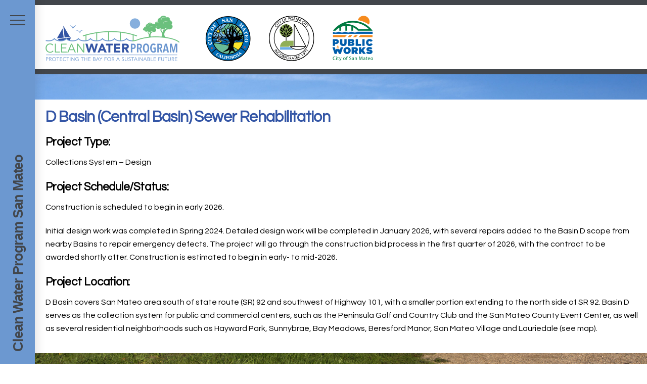

--- FILE ---
content_type: text/html; charset=UTF-8
request_url: https://cleanwaterprogramsanmateo.org/d-basin/
body_size: 14308
content:
<!DOCTYPE html>
<html lang="en">

<head>
		<meta charset="UTF-8" />
	<!-- wp_head -->
	<title>D Basin &#8211; Clean Water Program San Mateo</title>
<meta name='robots' content='max-image-preview:large' />
<script id="cookieyes" type="text/javascript" src="https://cdn-cookieyes.com/client_data/7d133498444e8ceef6f4eb4e/script.js"></script><link rel='dns-prefetch' href='//fonts.googleapis.com' />
<link rel="alternate" type="application/rss+xml" title="Clean Water Program San Mateo &raquo; Feed" href="https://cleanwaterprogramsanmateo.org/feed/" />
<link rel="alternate" type="application/rss+xml" title="Clean Water Program San Mateo &raquo; Comments Feed" href="https://cleanwaterprogramsanmateo.org/comments/feed/" />
<link rel="alternate" title="oEmbed (JSON)" type="application/json+oembed" href="https://cleanwaterprogramsanmateo.org/wp-json/oembed/1.0/embed?url=https%3A%2F%2Fcleanwaterprogramsanmateo.org%2Fd-basin%2F" />
<link rel="alternate" title="oEmbed (XML)" type="text/xml+oembed" href="https://cleanwaterprogramsanmateo.org/wp-json/oembed/1.0/embed?url=https%3A%2F%2Fcleanwaterprogramsanmateo.org%2Fd-basin%2F&#038;format=xml" />
		<!-- This site uses the Google Analytics by MonsterInsights plugin v9.11.1 - Using Analytics tracking - https://www.monsterinsights.com/ -->
							<script src="//www.googletagmanager.com/gtag/js?id=G-BY3ES56JCE"  data-cfasync="false" data-wpfc-render="false" type="text/javascript" async></script>
			<script data-cfasync="false" data-wpfc-render="false" type="text/javascript">
				var mi_version = '9.11.1';
				var mi_track_user = true;
				var mi_no_track_reason = '';
								var MonsterInsightsDefaultLocations = {"page_location":"https:\/\/cleanwaterprogramsanmateo.org\/d-basin\/"};
								if ( typeof MonsterInsightsPrivacyGuardFilter === 'function' ) {
					var MonsterInsightsLocations = (typeof MonsterInsightsExcludeQuery === 'object') ? MonsterInsightsPrivacyGuardFilter( MonsterInsightsExcludeQuery ) : MonsterInsightsPrivacyGuardFilter( MonsterInsightsDefaultLocations );
				} else {
					var MonsterInsightsLocations = (typeof MonsterInsightsExcludeQuery === 'object') ? MonsterInsightsExcludeQuery : MonsterInsightsDefaultLocations;
				}

								var disableStrs = [
										'ga-disable-G-BY3ES56JCE',
									];

				/* Function to detect opted out users */
				function __gtagTrackerIsOptedOut() {
					for (var index = 0; index < disableStrs.length; index++) {
						if (document.cookie.indexOf(disableStrs[index] + '=true') > -1) {
							return true;
						}
					}

					return false;
				}

				/* Disable tracking if the opt-out cookie exists. */
				if (__gtagTrackerIsOptedOut()) {
					for (var index = 0; index < disableStrs.length; index++) {
						window[disableStrs[index]] = true;
					}
				}

				/* Opt-out function */
				function __gtagTrackerOptout() {
					for (var index = 0; index < disableStrs.length; index++) {
						document.cookie = disableStrs[index] + '=true; expires=Thu, 31 Dec 2099 23:59:59 UTC; path=/';
						window[disableStrs[index]] = true;
					}
				}

				if ('undefined' === typeof gaOptout) {
					function gaOptout() {
						__gtagTrackerOptout();
					}
				}
								window.dataLayer = window.dataLayer || [];

				window.MonsterInsightsDualTracker = {
					helpers: {},
					trackers: {},
				};
				if (mi_track_user) {
					function __gtagDataLayer() {
						dataLayer.push(arguments);
					}

					function __gtagTracker(type, name, parameters) {
						if (!parameters) {
							parameters = {};
						}

						if (parameters.send_to) {
							__gtagDataLayer.apply(null, arguments);
							return;
						}

						if (type === 'event') {
														parameters.send_to = monsterinsights_frontend.v4_id;
							var hookName = name;
							if (typeof parameters['event_category'] !== 'undefined') {
								hookName = parameters['event_category'] + ':' + name;
							}

							if (typeof MonsterInsightsDualTracker.trackers[hookName] !== 'undefined') {
								MonsterInsightsDualTracker.trackers[hookName](parameters);
							} else {
								__gtagDataLayer('event', name, parameters);
							}
							
						} else {
							__gtagDataLayer.apply(null, arguments);
						}
					}

					__gtagTracker('js', new Date());
					__gtagTracker('set', {
						'developer_id.dZGIzZG': true,
											});
					if ( MonsterInsightsLocations.page_location ) {
						__gtagTracker('set', MonsterInsightsLocations);
					}
										__gtagTracker('config', 'G-BY3ES56JCE', {"forceSSL":"true","link_attribution":"true"} );
										window.gtag = __gtagTracker;										(function () {
						/* https://developers.google.com/analytics/devguides/collection/analyticsjs/ */
						/* ga and __gaTracker compatibility shim. */
						var noopfn = function () {
							return null;
						};
						var newtracker = function () {
							return new Tracker();
						};
						var Tracker = function () {
							return null;
						};
						var p = Tracker.prototype;
						p.get = noopfn;
						p.set = noopfn;
						p.send = function () {
							var args = Array.prototype.slice.call(arguments);
							args.unshift('send');
							__gaTracker.apply(null, args);
						};
						var __gaTracker = function () {
							var len = arguments.length;
							if (len === 0) {
								return;
							}
							var f = arguments[len - 1];
							if (typeof f !== 'object' || f === null || typeof f.hitCallback !== 'function') {
								if ('send' === arguments[0]) {
									var hitConverted, hitObject = false, action;
									if ('event' === arguments[1]) {
										if ('undefined' !== typeof arguments[3]) {
											hitObject = {
												'eventAction': arguments[3],
												'eventCategory': arguments[2],
												'eventLabel': arguments[4],
												'value': arguments[5] ? arguments[5] : 1,
											}
										}
									}
									if ('pageview' === arguments[1]) {
										if ('undefined' !== typeof arguments[2]) {
											hitObject = {
												'eventAction': 'page_view',
												'page_path': arguments[2],
											}
										}
									}
									if (typeof arguments[2] === 'object') {
										hitObject = arguments[2];
									}
									if (typeof arguments[5] === 'object') {
										Object.assign(hitObject, arguments[5]);
									}
									if ('undefined' !== typeof arguments[1].hitType) {
										hitObject = arguments[1];
										if ('pageview' === hitObject.hitType) {
											hitObject.eventAction = 'page_view';
										}
									}
									if (hitObject) {
										action = 'timing' === arguments[1].hitType ? 'timing_complete' : hitObject.eventAction;
										hitConverted = mapArgs(hitObject);
										__gtagTracker('event', action, hitConverted);
									}
								}
								return;
							}

							function mapArgs(args) {
								var arg, hit = {};
								var gaMap = {
									'eventCategory': 'event_category',
									'eventAction': 'event_action',
									'eventLabel': 'event_label',
									'eventValue': 'event_value',
									'nonInteraction': 'non_interaction',
									'timingCategory': 'event_category',
									'timingVar': 'name',
									'timingValue': 'value',
									'timingLabel': 'event_label',
									'page': 'page_path',
									'location': 'page_location',
									'title': 'page_title',
									'referrer' : 'page_referrer',
								};
								for (arg in args) {
																		if (!(!args.hasOwnProperty(arg) || !gaMap.hasOwnProperty(arg))) {
										hit[gaMap[arg]] = args[arg];
									} else {
										hit[arg] = args[arg];
									}
								}
								return hit;
							}

							try {
								f.hitCallback();
							} catch (ex) {
							}
						};
						__gaTracker.create = newtracker;
						__gaTracker.getByName = newtracker;
						__gaTracker.getAll = function () {
							return [];
						};
						__gaTracker.remove = noopfn;
						__gaTracker.loaded = true;
						window['__gaTracker'] = __gaTracker;
					})();
									} else {
										console.log("");
					(function () {
						function __gtagTracker() {
							return null;
						}

						window['__gtagTracker'] = __gtagTracker;
						window['gtag'] = __gtagTracker;
					})();
									}
			</script>
							<!-- / Google Analytics by MonsterInsights -->
		<style>
	.themify_builder .wow { visibility: hidden; }
	div:not(.caroufredsel_wrapper) > .themify_builder_slider > li:not(:first-child), .mfp-hide { display: none; }
a.themify_lightbox, .module-gallery a, .gallery-icon, .themify_lightboxed_images .post a[href$="jpg"], .themify_lightboxed_images .post a[href$="gif"], .themify_lightboxed_images .post a[href$="png"], .themify_lightboxed_images .post a[href$="JPG"], .themify_lightboxed_images .post a[href$="GIF"], .themify_lightboxed_images .post a[href$="PNG"], .themify_lightboxed_images .post a[href$="jpeg"], .themify_lightboxed_images .post a[href$="JPEG"] { cursor:not-allowed; }
	.themify_lightbox_loaded a.themify_lightbox, .themify_lightbox_loaded .module-gallery a, .themify_lightbox_loaded .gallery-icon { cursor:pointer; }
	</style><style id='wp-img-auto-sizes-contain-inline-css' type='text/css'>
img:is([sizes=auto i],[sizes^="auto," i]){contain-intrinsic-size:3000px 1500px}
/*# sourceURL=wp-img-auto-sizes-contain-inline-css */
</style>
<link rel='stylesheet' id='themify-common-css' href='https://cleanwaterprogramsanmateo.org/wp-content/themes/themify-ultra/themify/css/themify.common.min.css?ver=4.9.2' type='text/css' media='all' />
<meta name="themify-framework-css" data-href="https://cleanwaterprogramsanmateo.org/wp-content/themes/themify-ultra/themify/css/themify.framework.min.css?ver=4.9.2" content="themify-framework-css" id="themify-framework-css" /><meta name="builder-styles-css" data-href="https://cleanwaterprogramsanmateo.org/wp-content/themes/themify-ultra/themify/themify-builder/css/themify-builder-style.min.css?ver=4.9.2" content="builder-styles-css" id="builder-styles-css" />
<style id='wp-emoji-styles-inline-css' type='text/css'>

	img.wp-smiley, img.emoji {
		display: inline !important;
		border: none !important;
		box-shadow: none !important;
		height: 1em !important;
		width: 1em !important;
		margin: 0 0.07em !important;
		vertical-align: -0.1em !important;
		background: none !important;
		padding: 0 !important;
	}
/*# sourceURL=wp-emoji-styles-inline-css */
</style>
<style id='wp-block-library-inline-css' type='text/css'>
:root{--wp-block-synced-color:#7a00df;--wp-block-synced-color--rgb:122,0,223;--wp-bound-block-color:var(--wp-block-synced-color);--wp-editor-canvas-background:#ddd;--wp-admin-theme-color:#007cba;--wp-admin-theme-color--rgb:0,124,186;--wp-admin-theme-color-darker-10:#006ba1;--wp-admin-theme-color-darker-10--rgb:0,107,160.5;--wp-admin-theme-color-darker-20:#005a87;--wp-admin-theme-color-darker-20--rgb:0,90,135;--wp-admin-border-width-focus:2px}@media (min-resolution:192dpi){:root{--wp-admin-border-width-focus:1.5px}}.wp-element-button{cursor:pointer}:root .has-very-light-gray-background-color{background-color:#eee}:root .has-very-dark-gray-background-color{background-color:#313131}:root .has-very-light-gray-color{color:#eee}:root .has-very-dark-gray-color{color:#313131}:root .has-vivid-green-cyan-to-vivid-cyan-blue-gradient-background{background:linear-gradient(135deg,#00d084,#0693e3)}:root .has-purple-crush-gradient-background{background:linear-gradient(135deg,#34e2e4,#4721fb 50%,#ab1dfe)}:root .has-hazy-dawn-gradient-background{background:linear-gradient(135deg,#faaca8,#dad0ec)}:root .has-subdued-olive-gradient-background{background:linear-gradient(135deg,#fafae1,#67a671)}:root .has-atomic-cream-gradient-background{background:linear-gradient(135deg,#fdd79a,#004a59)}:root .has-nightshade-gradient-background{background:linear-gradient(135deg,#330968,#31cdcf)}:root .has-midnight-gradient-background{background:linear-gradient(135deg,#020381,#2874fc)}:root{--wp--preset--font-size--normal:16px;--wp--preset--font-size--huge:42px}.has-regular-font-size{font-size:1em}.has-larger-font-size{font-size:2.625em}.has-normal-font-size{font-size:var(--wp--preset--font-size--normal)}.has-huge-font-size{font-size:var(--wp--preset--font-size--huge)}.has-text-align-center{text-align:center}.has-text-align-left{text-align:left}.has-text-align-right{text-align:right}.has-fit-text{white-space:nowrap!important}#end-resizable-editor-section{display:none}.aligncenter{clear:both}.items-justified-left{justify-content:flex-start}.items-justified-center{justify-content:center}.items-justified-right{justify-content:flex-end}.items-justified-space-between{justify-content:space-between}.screen-reader-text{border:0;clip-path:inset(50%);height:1px;margin:-1px;overflow:hidden;padding:0;position:absolute;width:1px;word-wrap:normal!important}.screen-reader-text:focus{background-color:#ddd;clip-path:none;color:#444;display:block;font-size:1em;height:auto;left:5px;line-height:normal;padding:15px 23px 14px;text-decoration:none;top:5px;width:auto;z-index:100000}html :where(.has-border-color){border-style:solid}html :where([style*=border-top-color]){border-top-style:solid}html :where([style*=border-right-color]){border-right-style:solid}html :where([style*=border-bottom-color]){border-bottom-style:solid}html :where([style*=border-left-color]){border-left-style:solid}html :where([style*=border-width]){border-style:solid}html :where([style*=border-top-width]){border-top-style:solid}html :where([style*=border-right-width]){border-right-style:solid}html :where([style*=border-bottom-width]){border-bottom-style:solid}html :where([style*=border-left-width]){border-left-style:solid}html :where(img[class*=wp-image-]){height:auto;max-width:100%}:where(figure){margin:0 0 1em}html :where(.is-position-sticky){--wp-admin--admin-bar--position-offset:var(--wp-admin--admin-bar--height,0px)}@media screen and (max-width:600px){html :where(.is-position-sticky){--wp-admin--admin-bar--position-offset:0px}}

/*# sourceURL=wp-block-library-inline-css */
</style><style id='global-styles-inline-css' type='text/css'>
:root{--wp--preset--aspect-ratio--square: 1;--wp--preset--aspect-ratio--4-3: 4/3;--wp--preset--aspect-ratio--3-4: 3/4;--wp--preset--aspect-ratio--3-2: 3/2;--wp--preset--aspect-ratio--2-3: 2/3;--wp--preset--aspect-ratio--16-9: 16/9;--wp--preset--aspect-ratio--9-16: 9/16;--wp--preset--color--black: #000000;--wp--preset--color--cyan-bluish-gray: #abb8c3;--wp--preset--color--white: #ffffff;--wp--preset--color--pale-pink: #f78da7;--wp--preset--color--vivid-red: #cf2e2e;--wp--preset--color--luminous-vivid-orange: #ff6900;--wp--preset--color--luminous-vivid-amber: #fcb900;--wp--preset--color--light-green-cyan: #7bdcb5;--wp--preset--color--vivid-green-cyan: #00d084;--wp--preset--color--pale-cyan-blue: #8ed1fc;--wp--preset--color--vivid-cyan-blue: #0693e3;--wp--preset--color--vivid-purple: #9b51e0;--wp--preset--gradient--vivid-cyan-blue-to-vivid-purple: linear-gradient(135deg,rgb(6,147,227) 0%,rgb(155,81,224) 100%);--wp--preset--gradient--light-green-cyan-to-vivid-green-cyan: linear-gradient(135deg,rgb(122,220,180) 0%,rgb(0,208,130) 100%);--wp--preset--gradient--luminous-vivid-amber-to-luminous-vivid-orange: linear-gradient(135deg,rgb(252,185,0) 0%,rgb(255,105,0) 100%);--wp--preset--gradient--luminous-vivid-orange-to-vivid-red: linear-gradient(135deg,rgb(255,105,0) 0%,rgb(207,46,46) 100%);--wp--preset--gradient--very-light-gray-to-cyan-bluish-gray: linear-gradient(135deg,rgb(238,238,238) 0%,rgb(169,184,195) 100%);--wp--preset--gradient--cool-to-warm-spectrum: linear-gradient(135deg,rgb(74,234,220) 0%,rgb(151,120,209) 20%,rgb(207,42,186) 40%,rgb(238,44,130) 60%,rgb(251,105,98) 80%,rgb(254,248,76) 100%);--wp--preset--gradient--blush-light-purple: linear-gradient(135deg,rgb(255,206,236) 0%,rgb(152,150,240) 100%);--wp--preset--gradient--blush-bordeaux: linear-gradient(135deg,rgb(254,205,165) 0%,rgb(254,45,45) 50%,rgb(107,0,62) 100%);--wp--preset--gradient--luminous-dusk: linear-gradient(135deg,rgb(255,203,112) 0%,rgb(199,81,192) 50%,rgb(65,88,208) 100%);--wp--preset--gradient--pale-ocean: linear-gradient(135deg,rgb(255,245,203) 0%,rgb(182,227,212) 50%,rgb(51,167,181) 100%);--wp--preset--gradient--electric-grass: linear-gradient(135deg,rgb(202,248,128) 0%,rgb(113,206,126) 100%);--wp--preset--gradient--midnight: linear-gradient(135deg,rgb(2,3,129) 0%,rgb(40,116,252) 100%);--wp--preset--font-size--small: 13px;--wp--preset--font-size--medium: 20px;--wp--preset--font-size--large: 36px;--wp--preset--font-size--x-large: 42px;--wp--preset--spacing--20: 0.44rem;--wp--preset--spacing--30: 0.67rem;--wp--preset--spacing--40: 1rem;--wp--preset--spacing--50: 1.5rem;--wp--preset--spacing--60: 2.25rem;--wp--preset--spacing--70: 3.38rem;--wp--preset--spacing--80: 5.06rem;--wp--preset--shadow--natural: 6px 6px 9px rgba(0, 0, 0, 0.2);--wp--preset--shadow--deep: 12px 12px 50px rgba(0, 0, 0, 0.4);--wp--preset--shadow--sharp: 6px 6px 0px rgba(0, 0, 0, 0.2);--wp--preset--shadow--outlined: 6px 6px 0px -3px rgb(255, 255, 255), 6px 6px rgb(0, 0, 0);--wp--preset--shadow--crisp: 6px 6px 0px rgb(0, 0, 0);}:where(.is-layout-flex){gap: 0.5em;}:where(.is-layout-grid){gap: 0.5em;}body .is-layout-flex{display: flex;}.is-layout-flex{flex-wrap: wrap;align-items: center;}.is-layout-flex > :is(*, div){margin: 0;}body .is-layout-grid{display: grid;}.is-layout-grid > :is(*, div){margin: 0;}:where(.wp-block-columns.is-layout-flex){gap: 2em;}:where(.wp-block-columns.is-layout-grid){gap: 2em;}:where(.wp-block-post-template.is-layout-flex){gap: 1.25em;}:where(.wp-block-post-template.is-layout-grid){gap: 1.25em;}.has-black-color{color: var(--wp--preset--color--black) !important;}.has-cyan-bluish-gray-color{color: var(--wp--preset--color--cyan-bluish-gray) !important;}.has-white-color{color: var(--wp--preset--color--white) !important;}.has-pale-pink-color{color: var(--wp--preset--color--pale-pink) !important;}.has-vivid-red-color{color: var(--wp--preset--color--vivid-red) !important;}.has-luminous-vivid-orange-color{color: var(--wp--preset--color--luminous-vivid-orange) !important;}.has-luminous-vivid-amber-color{color: var(--wp--preset--color--luminous-vivid-amber) !important;}.has-light-green-cyan-color{color: var(--wp--preset--color--light-green-cyan) !important;}.has-vivid-green-cyan-color{color: var(--wp--preset--color--vivid-green-cyan) !important;}.has-pale-cyan-blue-color{color: var(--wp--preset--color--pale-cyan-blue) !important;}.has-vivid-cyan-blue-color{color: var(--wp--preset--color--vivid-cyan-blue) !important;}.has-vivid-purple-color{color: var(--wp--preset--color--vivid-purple) !important;}.has-black-background-color{background-color: var(--wp--preset--color--black) !important;}.has-cyan-bluish-gray-background-color{background-color: var(--wp--preset--color--cyan-bluish-gray) !important;}.has-white-background-color{background-color: var(--wp--preset--color--white) !important;}.has-pale-pink-background-color{background-color: var(--wp--preset--color--pale-pink) !important;}.has-vivid-red-background-color{background-color: var(--wp--preset--color--vivid-red) !important;}.has-luminous-vivid-orange-background-color{background-color: var(--wp--preset--color--luminous-vivid-orange) !important;}.has-luminous-vivid-amber-background-color{background-color: var(--wp--preset--color--luminous-vivid-amber) !important;}.has-light-green-cyan-background-color{background-color: var(--wp--preset--color--light-green-cyan) !important;}.has-vivid-green-cyan-background-color{background-color: var(--wp--preset--color--vivid-green-cyan) !important;}.has-pale-cyan-blue-background-color{background-color: var(--wp--preset--color--pale-cyan-blue) !important;}.has-vivid-cyan-blue-background-color{background-color: var(--wp--preset--color--vivid-cyan-blue) !important;}.has-vivid-purple-background-color{background-color: var(--wp--preset--color--vivid-purple) !important;}.has-black-border-color{border-color: var(--wp--preset--color--black) !important;}.has-cyan-bluish-gray-border-color{border-color: var(--wp--preset--color--cyan-bluish-gray) !important;}.has-white-border-color{border-color: var(--wp--preset--color--white) !important;}.has-pale-pink-border-color{border-color: var(--wp--preset--color--pale-pink) !important;}.has-vivid-red-border-color{border-color: var(--wp--preset--color--vivid-red) !important;}.has-luminous-vivid-orange-border-color{border-color: var(--wp--preset--color--luminous-vivid-orange) !important;}.has-luminous-vivid-amber-border-color{border-color: var(--wp--preset--color--luminous-vivid-amber) !important;}.has-light-green-cyan-border-color{border-color: var(--wp--preset--color--light-green-cyan) !important;}.has-vivid-green-cyan-border-color{border-color: var(--wp--preset--color--vivid-green-cyan) !important;}.has-pale-cyan-blue-border-color{border-color: var(--wp--preset--color--pale-cyan-blue) !important;}.has-vivid-cyan-blue-border-color{border-color: var(--wp--preset--color--vivid-cyan-blue) !important;}.has-vivid-purple-border-color{border-color: var(--wp--preset--color--vivid-purple) !important;}.has-vivid-cyan-blue-to-vivid-purple-gradient-background{background: var(--wp--preset--gradient--vivid-cyan-blue-to-vivid-purple) !important;}.has-light-green-cyan-to-vivid-green-cyan-gradient-background{background: var(--wp--preset--gradient--light-green-cyan-to-vivid-green-cyan) !important;}.has-luminous-vivid-amber-to-luminous-vivid-orange-gradient-background{background: var(--wp--preset--gradient--luminous-vivid-amber-to-luminous-vivid-orange) !important;}.has-luminous-vivid-orange-to-vivid-red-gradient-background{background: var(--wp--preset--gradient--luminous-vivid-orange-to-vivid-red) !important;}.has-very-light-gray-to-cyan-bluish-gray-gradient-background{background: var(--wp--preset--gradient--very-light-gray-to-cyan-bluish-gray) !important;}.has-cool-to-warm-spectrum-gradient-background{background: var(--wp--preset--gradient--cool-to-warm-spectrum) !important;}.has-blush-light-purple-gradient-background{background: var(--wp--preset--gradient--blush-light-purple) !important;}.has-blush-bordeaux-gradient-background{background: var(--wp--preset--gradient--blush-bordeaux) !important;}.has-luminous-dusk-gradient-background{background: var(--wp--preset--gradient--luminous-dusk) !important;}.has-pale-ocean-gradient-background{background: var(--wp--preset--gradient--pale-ocean) !important;}.has-electric-grass-gradient-background{background: var(--wp--preset--gradient--electric-grass) !important;}.has-midnight-gradient-background{background: var(--wp--preset--gradient--midnight) !important;}.has-small-font-size{font-size: var(--wp--preset--font-size--small) !important;}.has-medium-font-size{font-size: var(--wp--preset--font-size--medium) !important;}.has-large-font-size{font-size: var(--wp--preset--font-size--large) !important;}.has-x-large-font-size{font-size: var(--wp--preset--font-size--x-large) !important;}
/*# sourceURL=global-styles-inline-css */
</style>

<style id='classic-theme-styles-inline-css' type='text/css'>
/*! This file is auto-generated */
.wp-block-button__link{color:#fff;background-color:#32373c;border-radius:9999px;box-shadow:none;text-decoration:none;padding:calc(.667em + 2px) calc(1.333em + 2px);font-size:1.125em}.wp-block-file__button{background:#32373c;color:#fff;text-decoration:none}
/*# sourceURL=/wp-includes/css/classic-themes.min.css */
</style>
<link rel='stylesheet' id='collapscore-css-css' href='https://cleanwaterprogramsanmateo.org/wp-content/plugins/jquery-collapse-o-matic/css/core_style.css?ver=1.0' type='text/css' media='all' />
<link rel='stylesheet' id='collapseomatic-css-css' href='https://cleanwaterprogramsanmateo.org/wp-content/plugins/jquery-collapse-o-matic/css/light_style.css?ver=1.6' type='text/css' media='all' />
<link rel='stylesheet' id='theme-style-css' href='https://cleanwaterprogramsanmateo.org/wp-content/themes/themify-ultra/style.min.css?ver=2.8.3' type='text/css' media='all' />
<link rel='stylesheet' id='themify-media-queries-css' href='https://cleanwaterprogramsanmateo.org/wp-content/themes/themify-ultra/media-queries.min.css?ver=2.8.3' type='text/css' media='all' />
<link rel='stylesheet' id='ultra-header-css' href='https://cleanwaterprogramsanmateo.org/wp-content/themes/themify-ultra/styles/header-minbar.min.css?ver=2.8.3' type='text/css' media='all' />
<link rel='stylesheet' id='themify-builder-4157-generated-fonts-css' href='https://fonts.googleapis.com/css?family=Questrial:400,400,400,400&#038;subset=latin' type='text/css' media='all' />
<link rel='stylesheet' id='themify-builder-4157-generated-css' href='https://cleanwaterprogramsanmateo.org/wp-content/uploads/themify-css/themify-builder-4157-generated.css?ver=1767133301' type='text/css' media='all' />
<link rel='stylesheet' id='themify-customize-css' href='https://cleanwaterprogramsanmateo.org/wp-content/uploads/themify-customizer.css?ver=20.12.09.18.53.54' type='text/css' media='all' />
<link rel='stylesheet' id='themify-google-fonts-css' href='https://fonts.googleapis.com/css?family=Open+Sans:400italic,600italic,700italic,400,300,600,700&#038;subset=latin' type='text/css' media='all' />
<script type="text/javascript" id="jquery-core-js-extra">
/* <![CDATA[ */
var SDT_DATA = {"ajaxurl":"https://cleanwaterprogramsanmateo.org/wp-admin/admin-ajax.php","siteUrl":"https://cleanwaterprogramsanmateo.org/","pluginsUrl":"https://cleanwaterprogramsanmateo.org/wp-content/plugins","isAdmin":""};
//# sourceURL=jquery-core-js-extra
/* ]]> */
</script>
<script type="text/javascript" src="https://cleanwaterprogramsanmateo.org/wp-includes/js/jquery/jquery.min.js?ver=3.7.1" id="jquery-core-js"></script>
<script type="text/javascript" src="https://cleanwaterprogramsanmateo.org/wp-includes/js/jquery/jquery-migrate.min.js?ver=3.4.1" id="jquery-migrate-js"></script>
<script type="text/javascript" src="https://cleanwaterprogramsanmateo.org/wp-content/plugins/google-analytics-for-wordpress/assets/js/frontend-gtag.min.js?ver=9.11.1" id="monsterinsights-frontend-script-js" async="async" data-wp-strategy="async"></script>
<script data-cfasync="false" data-wpfc-render="false" type="text/javascript" id='monsterinsights-frontend-script-js-extra'>/* <![CDATA[ */
var monsterinsights_frontend = {"js_events_tracking":"true","download_extensions":"doc,pdf,ppt,zip,xls,docx,pptx,xlsx","inbound_paths":"[{\"path\":\"\\\/go\\\/\",\"label\":\"affiliate\"},{\"path\":\"\\\/recommend\\\/\",\"label\":\"affiliate\"}]","home_url":"https:\/\/cleanwaterprogramsanmateo.org","hash_tracking":"false","v4_id":"G-BY3ES56JCE"};/* ]]> */
</script>
<link rel="https://api.w.org/" href="https://cleanwaterprogramsanmateo.org/wp-json/" /><link rel="alternate" title="JSON" type="application/json" href="https://cleanwaterprogramsanmateo.org/wp-json/wp/v2/pages/4157" /><link rel="EditURI" type="application/rsd+xml" title="RSD" href="https://cleanwaterprogramsanmateo.org/xmlrpc.php?rsd" />
<meta name="generator" content="WordPress 6.9" />
<link rel="canonical" href="https://cleanwaterprogramsanmateo.org/d-basin/" />
<link rel='shortlink' href='https://cleanwaterprogramsanmateo.org/?p=4157' />


<link href="https://cleanwaterprogramsanmateo.org/wp-content/uploads/2020/04/CoSM_Favicon-1.png" rel="shortcut icon" /> 




		<link rel="preconnect" href="https://fonts.googleapis.com" crossorigin/>
	
	<script type="text/javascript">
	    var tf_mobile_menu_trigger_point = 900;
	</script>
	
<meta name="viewport" content="width=device-width, initial-scale=1">

	<style>
	@-webkit-keyframes themifyAnimatedBG {
		0% { background-color: #33baab; }
100% { background-color: #e33b9e; }
50% { background-color: #4961d7; }
33.3% { background-color: #2ea85c; }
25% { background-color: #2bb8ed; }
20% { background-color: #dd5135; }

	}
	@keyframes themifyAnimatedBG {
		0% { background-color: #33baab; }
100% { background-color: #e33b9e; }
50% { background-color: #4961d7; }
33.3% { background-color: #2ea85c; }
25% { background-color: #2bb8ed; }
20% { background-color: #dd5135; }

	}
	.themify_builder_row.animated-bg {
		-webkit-animation: themifyAnimatedBG 30000ms infinite alternate;
		animation: themifyAnimatedBG 30000ms infinite alternate;
	}
	</style>
	
<!-- Entry Style -->
<style>
.skin-styles {
	font-family: Tahoma, Geneva, sans-serif
}
.skin-styles .post-meta, .skin-styles #site-description, .skin-styles .post-date .year, .skin-styles .post-date .month, .skin-styles .post-date .day, .skin-styles .loops-wrapper .entry-content {
	font-family: Tahoma, Geneva, sans-serif
}
</style>
<!-- End Entry Style -->

</head>

<body class="wp-singular page-template-default page page-id-4157 wp-theme-themify-ultra themify-fw-4-9-2 themify-ultra-2-8-3 skin-default webkit not-ie default_width sidebar-none no-home no-touch builder-parallax-scrolling-active ready-view header-minbar no-fixed-header footer-block  rss-off tile_enable filter-hover-none filter-featured-only masonry-enabled skin-styles">

<script type="text/javascript">
	function themifyMobileMenuTrigger(e) {
		var w = document.body.clientWidth;
		if( w > 0 && w <= tf_mobile_menu_trigger_point ) {
			document.body.classList.add( 'mobile_menu_active' );
		} else {
			document.body.classList.remove( 'mobile_menu_active' );
		}
		
	}
	themifyMobileMenuTrigger();
	var _init =function () {
	    jQuery( window ).on('tfsmartresize.tf_mobile_menu', themifyMobileMenuTrigger );
	    document.removeEventListener( 'DOMContentLoaded', _init, {once:true,passive:true} );
	    _init=null;
	};
	document.addEventListener( 'DOMContentLoaded', _init, {once:true,passive:true} );
</script>
			<div id="search-lightbox-wrap">
	<div class="search-lightbox">
		<div id="searchform-wrap">
			<form method="get" id="searchform" action="https://cleanwaterprogramsanmateo.org/">

	<i class="icon-search"></i>

	<input type="text" name="s" id="s" title="Search" placeholder="Search" value="" />

    
</form>
		</div>
		<!-- /searchform wrap -->
		<div class="search-results-wrap"></div>
	</div>
	<i id="close-search-box"></i>
</div>
<!-- /search-lightbox -->
		<!-- /search-box -->
<div id="pagewrap" class="hfeed site">

			<div id="headerwrap"   >
                        			                                                    <div class="header-icons">
                                <a id="menu-icon" href="#mobile-menu" aria-label="Menu"><span class="menu-icon-inner"></span></a>
                            </div>
                        
			<header id="header" class="pagewidth clearfix" itemscope="itemscope" itemtype="https://schema.org/WPHeader">

	            
	            <div class="header-bar">
		            						<div id="site-logo"><a href="https://cleanwaterprogramsanmateo.org" title="Clean Water Program San Mateo"><span>Clean Water Program San Mateo</span></a></div>					
																				</div>
				<!-- /.header-bar -->

									<div id="mobile-menu" class="sidemenu sidemenu-off">

						
						<div class="navbar-wrapper clearfix">

															<div class="social-widget">
																												
																	</div>
								<!-- /.social-widget -->
							
															<a class="search-button" href="#"><span class="screen-reader-text">Search</span></a>								<!-- /searchform-wrap -->
							
							<nav id="main-nav-wrap" itemscope="itemscope" itemtype="https://schema.org/SiteNavigationElement">
																	<ul id="main-nav" class="main-nav menu-name-main-navigation"><li id='menu-item-44' class="menu-item menu-item-type-post_type menu-item-object-page menu-item-home" ><a  href="https://cleanwaterprogramsanmateo.org/">Home</a> </li>
<li id='menu-item-1192' class="menu-item menu-item-type-post_type menu-item-object-page" ><a  href="https://cleanwaterprogramsanmateo.org/about/">About</a> </li>
<li id='menu-item-2353' class="menu-item menu-item-type-post_type menu-item-object-page" ><a  href="https://cleanwaterprogramsanmateo.org/wwtp/">Wastewater Treatment Plant</a> </li>
<li id='menu-item-2354' class="menu-item menu-item-type-post_type menu-item-object-page" ><a  href="https://cleanwaterprogramsanmateo.org/ufes/">Underground Flow Equalization System</a> </li>
<li id='menu-item-767' class="menu-item menu-item-type-post_type menu-item-object-page" ><a  href="https://cleanwaterprogramsanmateo.org/construction-projects/">Sewer Improvement Projects</a> </li>
<li id='menu-item-609' class="menu-item menu-item-type-post_type menu-item-object-page" ><a  href="https://cleanwaterprogramsanmateo.org/outreach/">Outreach &#038; Presentations</a> </li>
<li id='menu-item-1130' class="menu-item menu-item-type-custom menu-item-object-custom" ><a  target="_blank" href="https://www.cityofsanmateo.org/1085/Sewer-Service-Charge">Sewer Service Charge</a> </li>
<li id='menu-item-1131' class="menu-item menu-item-type-custom menu-item-object-custom" ><a  target="_blank" href="https://www.cityofsanmateo.org/1910/Citywide-Private-Lateral-Cost-Sharing-Pr">Lateral Replacement</a> </li>
<li id='menu-item-775' class="menu-item menu-item-type-post_type menu-item-object-page" ><a  href="https://cleanwaterprogramsanmateo.org/contact/">Contact</a> </li>
<li id='menu-item-2008' class="menu-item menu-item-type-post_type menu-item-object-page" ><a  href="https://cleanwaterprogramsanmateo.org/newsletter-archive/">View Past Issues of the CWP Newsletter</a> </li>
<li id='menu-item-4685' class="menu-item menu-item-type-post_type menu-item-object-page menu-item-privacy-policy" ><a  href="https://cleanwaterprogramsanmateo.org/privacy-policy/">Privacy Policy</a> </li>
</ul>									<!-- /#main-nav -->
									
																		
															</nav>
							<!-- /#main-nav-wrap -->
							
						</div>

																				<!-- /header-widgets -->
						
						<a id="menu-icon-close" aria-label="Close menu" href="#"></a>

						
					</div><!-- #mobile-menu -->
                     					<!-- /#mobile-menu -->
				
				
				
				
			</header>
			<!-- /#header -->

	        
		</div>
		<!-- /#headerwrap -->
	
	<div id="body" class="clearfix">

		

<!-- layout-container -->
<div id="layout" class="pagewidth clearfix">

		<!-- content -->
	<div id="content" class="clearfix">
    	
		
							<div id="page-4157" class="type-page">

			<!-- page-title -->
						<!-- /page-title -->

			<div class="page-content entry-content">

				
				<div id="themify_builder_content-4157" data-postid="4157" class="themify_builder_content themify_builder_content-4157 themify_builder">
    	<!-- module_row -->
	<div   class="themify_builder_row module_row clearfix fullcover fullwidth module_row_0 themify_builder_4157_row module_row_4157-0 tb_b6y3724">
	    	    <div class="row_inner col_align_top" >
			<div  class="module_column tb-column col-full first tb_4157_column module_column_0 module_column_4157-0-0 tb_snhd730">
	    	    	        <div class="tb-column-inner">
		    <!-- module template_part -->
<div  class="module module-layout-part tb_lqcn659 ">
    <link rel="preload" href="https://cleanwaterprogramsanmateo.org/wp-content/themes/themify-ultra/themify/themify-builder/css/themify-builder-style.min.css?ver=4.9.2" as="style" data-no-minify="1" /><script type="text/javascript">
				if(document.getElementById( "themify-builder-style" )===null ){
					var el =  document.getElementById( "builder-styles-css" );
					if(el!==null){
					var link = document.createElement("link");
					link.id="themify-builder-style";
					link.rel="stylesheet";
					link.type="text/css";
					link.href=el.getAttribute("data-href");
					el.parentNode.replaceChild( link, el);
					}
				}
			</script><link class="themify-builder-generated-css" id="themify-builder-1526-generated" rel="stylesheet" href="https://cleanwaterprogramsanmateo.org/wp-content/uploads/themify-css/themify-builder-1526-generated.css?ver=1588187468" type="text/css" /><div class="themify_builder_content themify_builder_content-1526 themify_builder not_editable_builder in_the_loop" data-postid="1526">
    	<!-- module_row -->
	<div   class="themify_builder_row module_row clearfix repeat fullwidth module_row_0 themify_builder_1526_row module_row_1526-0 tb_m6fp675">
	    	    <div class="row_inner col_align_top" >
			<div  class="module_column tb-column col-full first tb_1526_column module_column_0 module_column_1526-0-0 tb_ibjl675" >
	    	    	        <div class="tb-column-inner">
		    <!-- module text -->
<div  class="module module-text tb_ne5i824    ">
            <div  class="tb_text_wrap">
    <p><a href="https://cleanwaterprogramsanmateo.org/"><img decoding="async" class="alignleft wp-image-1596 size-full" src="https://cleanwaterprogramsanmateo.org/wp-content/uploads/2019/11/CWPSM_Logos_Site_3_v5a.png" alt="Clean Water Program Logo" width="281" height="90" /></a><a href="https://www.cityofsanmateo.org/index.aspx" target="_blank" rel="noopener"><img decoding="async" class="alignleft wp-image-1593 size-full" src="https://cleanwaterprogramsanmateo.org/wp-content/uploads/2019/11/CWPSM_Logos_Site_3_v5b.png" alt="City of San Mateo Logo" width="119" height="90" /></a><a href="https://www.fostercity.org/publicworks/page/wastewater" target="_blank" rel="noopener"><img decoding="async" class="alignleft wp-image-1594 size-full" src="https://cleanwaterprogramsanmateo.org/wp-content/uploads/2019/11/CWPSM_Logos_Site_3_v5c.png" alt="City of Foster City Logo" width="109" height="90" /></a><a href="https://www.cityofsanmateo.org/137/Public-Works" target="_blank" rel="noopener"><img loading="lazy" decoding="async" class="alignleft wp-image-1595 size-full" src="https://cleanwaterprogramsanmateo.org/wp-content/uploads/2019/11/CWPSM_Logos_Site_3_v5d.png" alt="City of San Mateo Public Works Logo" width="91" height="90" /></a></p>
<div id="google_translate_element" style="text-align: right;"> </div>
<p><script type="text/javascript">
function googleTranslateElementInit() {
  new google.translate.TranslateElement({pageLanguage: 'en', includedLanguages: 'ar,en,es,fr,ja,ko,pl,zh-TW', layout: google.translate.TranslateElement.InlineLayout.SIMPLE, autoDisplay: false}, 'google_translate_element');
}
</script><script type="text/javascript" src="https://translate.google.com/translate_a/element.js?cb=googleTranslateElementInit"></script></p>    </div>
</div>
<!-- /module text -->
	        </div>
	    	</div>
		    </div>
	    <!-- /row_inner -->
	</div>
	<!-- /module_row -->
	</div>
</div>
<!-- /module template_part -->
	<div  class="themify_builder_sub_row module_subrow clearfix repeat sub_row_0-0-1 tb_ffho734" >
	    	    <div class="subrow_inner col_align_top" >
			<div  class="sub_column module_column col-full first sub_column_post_4157 sub_column_0-0-1-0 tb_i051735" > 
	    	    	        <div class="tb-column-inner">
		    <!-- module text -->
<div  class="module module-text tb_4zz2620    ">
            <div  class="tb_text_wrap">
    <h2><span style="color: #3456a6;"><strong>D Basin (Central Basin) Sewer Rehabilitation</strong></span></h2>
<h3><strong>Project Type:</strong> </h3>
<p>Collections System &#8211; Design</p>
<h3><strong>Project Schedule/Status:</strong></h3>
<p>Construction is scheduled to begin in early 2026.</p>
<p>Initial design work was completed in Spring 2024. Detailed design work will be completed in January 2026, with several repairs added to the Basin D scope from nearby Basins to repair emergency defects. The project will go through the construction bid process in the first quarter of 2026, with the contract to be awarded shortly after. Construction is estimated to begin in early- to mid-2026.</p>
<h3><strong>Project Location:</strong></h3>
<p>D Basin covers San Mateo area south of state route (SR) 92 and southwest of Highway 101, with a smaller portion extending to the north side of SR 92. Basin D serves as the collection system for public and commercial centers, such as the Peninsula Golf and Country Club and the San Mateo County Event Center, as well as several residential neighborhoods such as Hayward Park, Sunnybrae, Bay Meadows, Beresford Manor, San Mateo Village and Lauriedale (see map).</p>    </div>
</div>
<!-- /module text -->
	        </div>
	    	</div>
		    </div>
	</div><!-- /themify_builder_sub_row -->
		        </div>
	    	</div>
		    </div>
	    <!-- /row_inner -->
	</div>
	<!-- /module_row -->
		<!-- module_row -->
	<div   class="themify_builder_row module_row clearfix fullcover fullwidth module_row_1 themify_builder_4157_row module_row_4157-1 tb_xxpl541">
	    	    <div class="row_inner col_align_top" >
			<div  class="module_column tb-column col-full first tb_4157_column module_column_0 module_column_4157-1-0 tb_snna546">
	    	    	        <div class="tb-column-inner">
		    	<div  class="themify_builder_sub_row module_subrow clearfix repeat sub_row_1-0-0 tb_814f547" >
	    	    <div class="subrow_inner col_align_top" >
			<div  class="sub_column module_column col4-2 first sub_column_post_4157 sub_column_1-0-0-0 tb_28jk548" > 
	    	    	        <div class="tb-column-inner">
		    <!-- module text -->
<div  class="module module-text tb_mm1b944    ">
            <div  class="tb_text_wrap">
    <h3><strong>Project Description:</strong></h3>
<p>San Mateo’s stormwater and wastewater collection system includes a network of 240 miles of pipeline divided into five major sewer basins. The City’s Public Works Department (PWD) performs thorough condition assessments of the sewer system, tracks the condition of the system, and performs routine maintenance of the pipes.</p>
<p>Initial design work was completed in Spring 2024. Detailed design work will be completed in January 2026, with several repairs added to the Basin D scope from nearby Basins to repair emergency defects. The project will go through the construction bid process in the first quarter of 2026, with the contract to be awarded shortly after. Construction is estimated to begin in early- to mid-2026.</p>
<p>Video inspections were conducted between spring 2023 and December 2023 using a remote-controlled camera, to help the City check the condition of the pipes, obtain information that will enable the City to identify problem areas, and plan for future rehabilitation and repair, such as spot repairs, lateral repairs, pipe lining, segment repairs, manhole repairs, etc.</p>
<p>The D Basin Sewer Rehabilitation project included cleaning and video inspection of:</p>
<ul>
<li>Approximately 121,400 linear feet of pipe in the public right-of-way</li>
<li>Approximately 84,000 linear feet in easements on private property,</li>
<li>Approximately 700 manholes in the public right-of-way and 300 manholes in easements on private property</li>
</ul>
<p>Repairs and replacements are needed to maintain the proper operation of the system, to meet regulatory requirements, and to prevent sewer overflows.</p>    </div>
</div>
<!-- /module text -->
	        </div>
	    	</div>
		<div  class="sub_column module_column col4-2 last sub_column_post_4157 sub_column_1-0-0-1 tb_y8d5903" > 
	    	    	        <div class="tb-column-inner">
		    <!-- module text -->
<div  class="module module-text tb_44dx46    ">
            <div  class="tb_text_wrap">
    <p><img loading="lazy" decoding="async" class="alignnone size-full wp-image-1000" src="https://cleanwaterprogramsanmateo.org/wp-content/uploads/2019/08/basin_d_1.jpg" alt="Map of full length pipe replacement locations." width="800" height="668" srcset="https://cleanwaterprogramsanmateo.org/wp-content/uploads/2019/08/basin_d_1.jpg 800w, https://cleanwaterprogramsanmateo.org/wp-content/uploads/2019/08/basin_d_1-300x251.jpg 300w, https://cleanwaterprogramsanmateo.org/wp-content/uploads/2019/08/basin_d_1-768x641.jpg 768w" sizes="auto, (max-width: 800px) 100vw, 800px" /></p>    </div>
</div>
<!-- /module text -->
	        </div>
	    	</div>
		    </div>
	</div><!-- /themify_builder_sub_row -->
		        </div>
	    	</div>
		    </div>
	    <!-- /row_inner -->
	</div>
	<!-- /module_row -->
		<!-- module_row -->
	<div   class="themify_builder_row module_row clearfix fullcover fullwidth module_row_2 themify_builder_4157_row module_row_4157-2 tb_mnt9838">
	    	    <div class="row_inner col_align_top" >
			<div  class="module_column tb-column col-full first tb_4157_column module_column_0 module_column_4157-2-0 tb_uhdf844">
	    	    	        <div class="tb-column-inner">
		    	<div  class="themify_builder_sub_row module_subrow clearfix repeat wow fadeIn sub_row_2-0-0 tb_olrg595" >
	    	    <div class="subrow_inner col_align_top" >
			<div  class="sub_column module_column col-full first sub_column_post_4157 sub_column_2-0-0-0 tb_179u596" > 
	    	    	        <div class="tb-column-inner">
		    <!-- module text -->
<div  class="module module-text tb_hekg596    ">
            <div  class="tb_text_wrap">
    <h3><strong>Engineer Firm Name and Key Project Contact: </strong></h3>
<p>Engineering Consultant Project Manager: Freyer &amp; Laureta, Josh Kimbrell, 415-534-7070, <a href="mailto:kimbrell@freyerlaureta.com">kimbrell@freyerlaureta.com</a><br />City/CWP Project Manager: Zachary Silverman, 650-522-7308, <a href="mailto:zsilverman@cityofsanmateo.org">zsilverman@cityofsanmateo.org</a></p>    </div>
</div>
<!-- /module text -->
	        </div>
	    	</div>
		    </div>
	</div><!-- /themify_builder_sub_row -->
		        </div>
	    	</div>
		    </div>
	    <!-- /row_inner -->
	</div>
	<!-- /module_row -->
		<!-- module_row -->
	<div   class="themify_builder_row module_row clearfix fullcover fullwidth module_row_3 themify_builder_4157_row module_row_4157-3 tb_zm9f930">
	    	    <div class="row_inner col_align_top" >
			<div  class="module_column tb-column col-full first tb_4157_column module_column_0 module_column_4157-3-0 tb_1dp1931">
	    	    	</div>
		    </div>
	    <!-- /row_inner -->
	</div>
	<!-- /module_row -->
		<!-- module_row -->
	<div   class="themify_builder_row module_row clearfix wow fadeIn module_row_4 themify_builder_4157_row module_row_4157-4 tb_ieam786">
	    	    <div class="row_inner col_align_top" >
			<div  class="module_column tb-column col-full first tb_4157_column module_column_0 module_column_4157-4-0 tb_eegl787">
	    	    	</div>
		    </div>
	    <!-- /row_inner -->
	</div>
	<!-- /module_row -->
		<!-- module_row -->
	<div   class="themify_builder_row module_row clearfix fullwidth module_row_5 themify_builder_4157_row module_row_4157-5 tb_t2ta274">
	    	    <div class="row_inner col_align_top" >
			<div  class="module_column tb-column col-full first tb_4157_column module_column_0 module_column_4157-5-0 tb_s1le275">
	    	    	</div>
		    </div>
	    <!-- /row_inner -->
	</div>
	<!-- /module_row -->
	</div>


				
				
				<!-- comments -->
								<!-- /comments -->

			</div>
			<!-- /.post-content -->

			</div><!-- /.type-page -->
		
				
			</div>
	<!-- /content -->
    
	
	

</div>
<!-- /layout-container -->

			</div><!-- /body -->

							<div id="footerwrap"   >
										<footer id="footer" class="pagewidth clearfix" itemscope="itemscope" itemtype="https://schema.org/WPFooter">
						
						<div class="main-col first clearfix">
							<div class="footer-left-wrap first">
															
															</div>
							
							<div class="footer-right-wrap">
																	<div class="footer-nav-wrap">
																			</div>
									<!-- /.footer-nav-wrap -->
								
															</div>
						</div>

																					<div class="section-col clearfix">
									<div class="footer-widgets-wrap">
										
		<div class="footer-widgets clearfix">
							<div class="col4-2 first">
					<div id="text-2" class="widget widget_text">			<div class="textwidget"><p>© Clean Water Program San Mateo 2019</p>
</div>
		</div>				</div>
							<div class="col4-2 ">
					<div id="wysiwyg_widgets_widget-2" class="widget widget_wysiwyg_widgets_widget"><!-- Widget by WYSIWYG Widgets v2.3.10 - https://wordpress.org/plugins/wysiwyg-widgets/ --><p><a style="color: #ffffff;" href="https://cleanwaterprogramsanmateo.org/about/"><strong>About</strong></a> <span style="color: #ffffff;">|</span><span style="color: #ffffff; font-family: verdana, geneva, sans-serif;"> </span><a style="color: #ffffff;" href="https://cleanwaterprogramsanmateo.org/contact/"><strong>Contact</strong></a></p>
<!-- / WYSIWYG Widgets --></div>				</div>
					</div>
		<!-- /.footer-widgets -->

											<!-- /footer-widgets -->
									</div>
								</div>
								<div class="footer-text clearfix">
									<div class="footer-text-inner">
																			</div>
								</div>
								<!-- /.footer-text -->
													
											</footer><!-- /#footer -->

					
				</div><!-- /#footerwrap -->
			
		</div><!-- /#pagewrap -->

		
		<!-- SCHEMA BEGIN --><script type="application/ld+json">[{"@context":"https:\/\/schema.org","@type":"WebPage","mainEntityOfPage":{"@type":"WebPage","@id":"https:\/\/cleanwaterprogramsanmateo.org\/d-basin\/"},"headline":"D Basin","datePublished":"2023-05-02T18:01:42-07:00","dateModified":"2023-05-02T18:01:42-07:00","description":""}]</script><!-- /SCHEMA END -->		<!-- wp_footer -->
		

<script type="speculationrules">
{"prefetch":[{"source":"document","where":{"and":[{"href_matches":"/*"},{"not":{"href_matches":["/wp-*.php","/wp-admin/*","/wp-content/uploads/*","/wp-content/*","/wp-content/plugins/*","/wp-content/themes/themify-ultra/*","/*\\?(.+)"]}},{"not":{"selector_matches":"a[rel~=\"nofollow\"]"}},{"not":{"selector_matches":".no-prefetch, .no-prefetch a"}}]},"eagerness":"conservative"}]}
</script>
<script type="text/javascript" src="https://cleanwaterprogramsanmateo.org/wp-content/plugins/data-tables-generator-by-supsystic/app/assets/js/dtgsnonce.js?ver=0.01" id="dtgs_nonce_frontend-js"></script>
<script type="text/javascript" id="dtgs_nonce_frontend-js-after">
/* <![CDATA[ */
var DTGS_NONCE_FRONTEND = "6f30fff83f"
//# sourceURL=dtgs_nonce_frontend-js-after
/* ]]> */
</script>
<script type="text/javascript" id="themify-main-script-js-extra">
/* <![CDATA[ */
var themify_vars = {"version":"4.9.2","url":"https://cleanwaterprogramsanmateo.org/wp-content/themes/themify-ultra/themify","wp":"6.9","map_key":null,"bing_map_key":null,"includesURL":"https://cleanwaterprogramsanmateo.org/wp-includes/","isCached":null,"commentUrl":"","minify":{"css":{"themify-icons":1,"lightbox":1,"main":1,"themify-builder-style":1},"js":{"backstretch.themify-version":1,"bigvideo":1,"themify.dropdown":1,"themify.mega-menu":1,"themify.builder.script":1,"themify.scroll-highlight":1,"themify-youtube-bg":1,"themify-ticks":1}},"media":{"css":{"wp-mediaelement":{"src":"https://cleanwaterprogramsanmateo.org/wp-includes/js/mediaelement/wp-mediaelement.min.css","v":false},"mediaelement":{"src":"https://cleanwaterprogramsanmateo.org/wp-includes/js/mediaelement/mediaelementplayer-legacy.min.css","v":"4.2.17"}},"_wpmejsSettings":"var _wpmejsSettings = {\"pluginPath\":\"/wp-includes/js/mediaelement/\",\"classPrefix\":\"mejs-\",\"stretching\":\"responsive\",\"audioShortcodeLibrary\":\"mediaelement\",\"videoShortcodeLibrary\":\"mediaelement\"};","js":{"mediaelement-core":{"src":"https://cleanwaterprogramsanmateo.org/wp-includes/js/mediaelement/mediaelement-and-player.min.js","v":"4.2.17","extra":{"before":[false,"var mejsL10n = {\"language\":\"en\",\"strings\":{\"mejs.download-file\":\"Download File\",\"mejs.install-flash\":\"You are using a browser that does not have Flash player enabled or installed. Please turn on your Flash player plugin or download the latest version from https://get.adobe.com/flashplayer/\",\"mejs.fullscreen\":\"Fullscreen\",\"mejs.play\":\"Play\",\"mejs.pause\":\"Pause\",\"mejs.time-slider\":\"Time Slider\",\"mejs.time-help-text\":\"Use Left/Right Arrow keys to advance one second, Up/Down arrows to advance ten seconds.\",\"mejs.live-broadcast\":\"Live Broadcast\",\"mejs.volume-help-text\":\"Use Up/Down Arrow keys to increase or decrease volume.\",\"mejs.unmute\":\"Unmute\",\"mejs.mute\":\"Mute\",\"mejs.volume-slider\":\"Volume Slider\",\"mejs.video-player\":\"Video Player\",\"mejs.audio-player\":\"Audio Player\",\"mejs.captions-subtitles\":\"Captions/Subtitles\",\"mejs.captions-chapters\":\"Chapters\",\"mejs.none\":\"None\",\"mejs.afrikaans\":\"Afrikaans\",\"mejs.albanian\":\"Albanian\",\"mejs.arabic\":\"Arabic\",\"mejs.belarusian\":\"Belarusian\",\"mejs.bulgarian\":\"Bulgarian\",\"mejs.catalan\":\"Catalan\",\"mejs.chinese\":\"Chinese\",\"mejs.chinese-simplified\":\"Chinese (Simplified)\",\"mejs.chinese-traditional\":\"Chinese (Traditional)\",\"mejs.croatian\":\"Croatian\",\"mejs.czech\":\"Czech\",\"mejs.danish\":\"Danish\",\"mejs.dutch\":\"Dutch\",\"mejs.english\":\"English\",\"mejs.estonian\":\"Estonian\",\"mejs.filipino\":\"Filipino\",\"mejs.finnish\":\"Finnish\",\"mejs.french\":\"French\",\"mejs.galician\":\"Galician\",\"mejs.german\":\"German\",\"mejs.greek\":\"Greek\",\"mejs.haitian-creole\":\"Haitian Creole\",\"mejs.hebrew\":\"Hebrew\",\"mejs.hindi\":\"Hindi\",\"mejs.hungarian\":\"Hungarian\",\"mejs.icelandic\":\"Icelandic\",\"mejs.indonesian\":\"Indonesian\",\"mejs.irish\":\"Irish\",\"mejs.italian\":\"Italian\",\"mejs.japanese\":\"Japanese\",\"mejs.korean\":\"Korean\",\"mejs.latvian\":\"Latvian\",\"mejs.lithuanian\":\"Lithuanian\",\"mejs.macedonian\":\"Macedonian\",\"mejs.malay\":\"Malay\",\"mejs.maltese\":\"Maltese\",\"mejs.norwegian\":\"Norwegian\",\"mejs.persian\":\"Persian\",\"mejs.polish\":\"Polish\",\"mejs.portuguese\":\"Portuguese\",\"mejs.romanian\":\"Romanian\",\"mejs.russian\":\"Russian\",\"mejs.serbian\":\"Serbian\",\"mejs.slovak\":\"Slovak\",\"mejs.slovenian\":\"Slovenian\",\"mejs.spanish\":\"Spanish\",\"mejs.swahili\":\"Swahili\",\"mejs.swedish\":\"Swedish\",\"mejs.tagalog\":\"Tagalog\",\"mejs.thai\":\"Thai\",\"mejs.turkish\":\"Turkish\",\"mejs.ukrainian\":\"Ukrainian\",\"mejs.vietnamese\":\"Vietnamese\",\"mejs.welsh\":\"Welsh\",\"mejs.yiddish\":\"Yiddish\"}};"]}},"mediaelement-migrate":{"src":"https://cleanwaterprogramsanmateo.org/wp-includes/js/mediaelement/mediaelement-migrate.min.js","v":false,"extra":""}}},"scrollTo":null};
var tbLocalScript = {"ajaxurl":"https://cleanwaterprogramsanmateo.org/wp-admin/admin-ajax.php","isAnimationActive":"1","isParallaxActive":"1","isScrollEffectActive":"1","isStickyScrollActive":"1","animationInviewSelectors":[".module.wow",".module_row.wow",".builder-posts-wrap \u003E .post.wow"],"backgroundSlider":{"autoplay":5000},"animationOffset":"100","videoPoster":"https://cleanwaterprogramsanmateo.org/wp-content/themes/themify-ultra/themify/themify-builder/img/blank.png","backgroundVideoLoop":"yes","builder_url":"https://cleanwaterprogramsanmateo.org/wp-content/themes/themify-ultra/themify/themify-builder","framework_url":"https://cleanwaterprogramsanmateo.org/wp-content/themes/themify-ultra/themify","version":"4.9.2","fullwidth_support":"","fullwidth_container":"body","loadScrollHighlight":"1","addons":[],"breakpoints":{"tablet_landscape":[769,"1280"],"tablet":[681,"768"],"mobile":"680"},"ticks":{"tick":30,"ajaxurl":"https://cleanwaterprogramsanmateo.org/wp-admin/admin-ajax.php","postID":4157},"cf_api_url":"https://cleanwaterprogramsanmateo.org/?tb_load_cf=","emailSub":"Check this out!"};
var themifyScript = {"lightbox":{"lightboxSelector":".themify_lightbox","lightboxOn":true,"lightboxContentImages":false,"lightboxContentImagesSelector":"","theme":"pp_default","social_tools":false,"allow_resize":true,"show_title":false,"overlay_gallery":false,"screenWidthNoLightbox":600,"deeplinking":false,"contentImagesAreas":"","gallerySelector":".gallery-icon \u003E a","lightboxGalleryOn":true},"lightboxContext":"body"};
var tbScrollHighlight = {"fixedHeaderSelector":"#headerwrap.fixed-header","speed":"900","navigation":"#main-nav, .module-menu .ui.nav","scrollOffset":"-5","scroll":"internal"};
//# sourceURL=themify-main-script-js-extra
/* ]]> */
</script>
<script type="text/javascript" defer="defer" src="https://cleanwaterprogramsanmateo.org/wp-content/themes/themify-ultra/themify/js/main.min.js?ver=4.9.2" id="themify-main-script-js"></script>
<script type="text/javascript" id="collapseomatic-js-js-before">
/* <![CDATA[ */
const com_options = {"colomatduration":"fast","colomatslideEffect":"slideFade","colomatpauseInit":"","colomattouchstart":""}
//# sourceURL=collapseomatic-js-js-before
/* ]]> */
</script>
<script type="text/javascript" src="https://cleanwaterprogramsanmateo.org/wp-content/plugins/jquery-collapse-o-matic/js/collapse.js?ver=1.7.2" id="collapseomatic-js-js"></script>
<script type="text/javascript" defer="defer" src="https://cleanwaterprogramsanmateo.org/wp-content/themes/themify-ultra/themify/js/themify.sidemenu.min.js?ver=2.8.3" id="slide-nav-js"></script>
<script type="text/javascript" id="theme-script-js-extra">
/* <![CDATA[ */
var themifyScript = {"themeURI":"https://cleanwaterprogramsanmateo.org/wp-content/themes/themify-ultra","lightbox":{"lightboxSelector":".themify_lightbox","lightboxOn":true,"lightboxContentImages":false,"lightboxContentImagesSelector":"","theme":"pp_default","social_tools":false,"allow_resize":true,"show_title":false,"overlay_gallery":false,"screenWidthNoLightbox":600,"deeplinking":false,"contentImagesAreas":"","gallerySelector":".gallery-icon \u003E a","lightboxGalleryOn":true},"fixedHeader":"","sticky_header":"","ajax_nonce":"f53b20433c","ajax_url":"https://cleanwaterprogramsanmateo.org/wp-admin/admin-ajax.php","parallaxHeader":"1","pageLoaderEffect":"","infiniteEnable":"0","fullPageScroll":"","shop_masonry":"no","responsiveBreakpoints":{"tablet_landscape":"1280","tablet":"768","mobile":"680"}};
//# sourceURL=theme-script-js-extra
/* ]]> */
</script>
<script type="text/javascript" defer="defer" src="https://cleanwaterprogramsanmateo.org/wp-content/themes/themify-ultra/js/themify.script.min.js?ver=2.8.3" id="theme-script-js"></script>
<script id="wp-emoji-settings" type="application/json">
{"baseUrl":"https://s.w.org/images/core/emoji/17.0.2/72x72/","ext":".png","svgUrl":"https://s.w.org/images/core/emoji/17.0.2/svg/","svgExt":".svg","source":{"concatemoji":"https://cleanwaterprogramsanmateo.org/wp-includes/js/wp-emoji-release.min.js?ver=6.9"}}
</script>
<script type="module">
/* <![CDATA[ */
/*! This file is auto-generated */
const a=JSON.parse(document.getElementById("wp-emoji-settings").textContent),o=(window._wpemojiSettings=a,"wpEmojiSettingsSupports"),s=["flag","emoji"];function i(e){try{var t={supportTests:e,timestamp:(new Date).valueOf()};sessionStorage.setItem(o,JSON.stringify(t))}catch(e){}}function c(e,t,n){e.clearRect(0,0,e.canvas.width,e.canvas.height),e.fillText(t,0,0);t=new Uint32Array(e.getImageData(0,0,e.canvas.width,e.canvas.height).data);e.clearRect(0,0,e.canvas.width,e.canvas.height),e.fillText(n,0,0);const a=new Uint32Array(e.getImageData(0,0,e.canvas.width,e.canvas.height).data);return t.every((e,t)=>e===a[t])}function p(e,t){e.clearRect(0,0,e.canvas.width,e.canvas.height),e.fillText(t,0,0);var n=e.getImageData(16,16,1,1);for(let e=0;e<n.data.length;e++)if(0!==n.data[e])return!1;return!0}function u(e,t,n,a){switch(t){case"flag":return n(e,"\ud83c\udff3\ufe0f\u200d\u26a7\ufe0f","\ud83c\udff3\ufe0f\u200b\u26a7\ufe0f")?!1:!n(e,"\ud83c\udde8\ud83c\uddf6","\ud83c\udde8\u200b\ud83c\uddf6")&&!n(e,"\ud83c\udff4\udb40\udc67\udb40\udc62\udb40\udc65\udb40\udc6e\udb40\udc67\udb40\udc7f","\ud83c\udff4\u200b\udb40\udc67\u200b\udb40\udc62\u200b\udb40\udc65\u200b\udb40\udc6e\u200b\udb40\udc67\u200b\udb40\udc7f");case"emoji":return!a(e,"\ud83e\u1fac8")}return!1}function f(e,t,n,a){let r;const o=(r="undefined"!=typeof WorkerGlobalScope&&self instanceof WorkerGlobalScope?new OffscreenCanvas(300,150):document.createElement("canvas")).getContext("2d",{willReadFrequently:!0}),s=(o.textBaseline="top",o.font="600 32px Arial",{});return e.forEach(e=>{s[e]=t(o,e,n,a)}),s}function r(e){var t=document.createElement("script");t.src=e,t.defer=!0,document.head.appendChild(t)}a.supports={everything:!0,everythingExceptFlag:!0},new Promise(t=>{let n=function(){try{var e=JSON.parse(sessionStorage.getItem(o));if("object"==typeof e&&"number"==typeof e.timestamp&&(new Date).valueOf()<e.timestamp+604800&&"object"==typeof e.supportTests)return e.supportTests}catch(e){}return null}();if(!n){if("undefined"!=typeof Worker&&"undefined"!=typeof OffscreenCanvas&&"undefined"!=typeof URL&&URL.createObjectURL&&"undefined"!=typeof Blob)try{var e="postMessage("+f.toString()+"("+[JSON.stringify(s),u.toString(),c.toString(),p.toString()].join(",")+"));",a=new Blob([e],{type:"text/javascript"});const r=new Worker(URL.createObjectURL(a),{name:"wpTestEmojiSupports"});return void(r.onmessage=e=>{i(n=e.data),r.terminate(),t(n)})}catch(e){}i(n=f(s,u,c,p))}t(n)}).then(e=>{for(const n in e)a.supports[n]=e[n],a.supports.everything=a.supports.everything&&a.supports[n],"flag"!==n&&(a.supports.everythingExceptFlag=a.supports.everythingExceptFlag&&a.supports[n]);var t;a.supports.everythingExceptFlag=a.supports.everythingExceptFlag&&!a.supports.flag,a.supports.everything||((t=a.source||{}).concatemoji?r(t.concatemoji):t.wpemoji&&t.twemoji&&(r(t.twemoji),r(t.wpemoji)))});
//# sourceURL=https://cleanwaterprogramsanmateo.org/wp-includes/js/wp-emoji-loader.min.js
/* ]]> */
</script>
	</body>
</html>


--- FILE ---
content_type: text/css
request_url: https://cleanwaterprogramsanmateo.org/wp-content/themes/themify-ultra/styles/header-minbar.min.css?ver=2.8.3
body_size: 1979
content:
#pagewrap{padding-top:0 !important}#body,#footerwrap{padding-left:69px}.row_inner{width:auto;max-width:90%;margin:0 auto}.sidebar-none #content{padding:0}.slide-cart-visible.full_width #body,.mobile-menu-visible.full_width #body{padding-left:0}.full_width .themify_builder_row.fullwidth .row_inner{max-width:100%}.header-minbar #pagewrap #headerwrap{float:left;width:318px;position:fixed !important;height:100%;left:-249px;transition:left .2s ease-in-out;z-index:9999}.transparent-header #headerwrap{background-color:rgba(0,0,0,.3)}#headerwrap{border-bottom:0;border:0;box-shadow:3px 0 16px 3px rgba(0,0,0,.1)}#header{text-align:inherit;position:absolute;height:100%;width:248px;font-size:.95em;padding:0}.header-bar{transform:rotate(-90deg);transform-origin:0 0;position:fixed;bottom:-45px;left:0;height:69px;line-height:69px}#headerwrap.fixed-header{width:318px;left:-249px}#main-nav .has-mega-column>.sub-menu{overflow:inherit}#main-nav li:not(.has-mega-column).dropdown-columns-2>.sub-menu,#main-nav li:not(.has-mega-column).dropdown-columns-3>.sub-menu,#main-nav li:not(.has-mega-column).dropdown-columns-4>.sub-menu,#main-nav li:not(.has-mega-column).dropdown-columns-2>.sub-menu>li,#main-nav li:not(.has-mega-column).dropdown-columns-3>.sub-menu>li,#main-nav li:not(.has-mega-column).dropdown-columns-4>.sub-menu>li{float:none;width:100%}.header-icons{display:block}#mobile-menu,.header-widget{visibility:hidden;opacity:0}#cart-icon{padding:0;margin:.3em 0 0;position:relative}.header-widget{height:auto}.header-minbar .sidemenu{transition:all .2s ease-in-out;height:100%;width:250px;padding:2em 1.5em;background-color:#fff;color:#000;display:block;overflow-y:scroll;-webkit-overflow-scrolling:touch;position:fixed;top:0;z-index:11111;box-shadow:3px 0 12px -3px rgba(0,0,0,.07)}.header-minbar .sidemenu.sidemenu-on{box-shadow:3px 0 12px 0 rgba(0,0,0,.07)}#mobile-menu{left:-300px;transition:all .2s ease-out}#mobile-menu.sidemenu-on{left:0}.sidemenu-active{position:relative;left:0;transition:left .2s ease-in-out}body.slide-cart-visible.mobile_menu_active.sidemenu-right,body.slide-cart-visible.sidemenu-right{left:319px;overflow-x:hidden}.sidemenu-active .header-widget{transition:opacity .2s ease-out}.sidemenu-active .header-widget{visibility:visible;opacity:1}.sidemenu-left{left:319px}.sidemenu-left #mobile-menu.sidemenu-on{left:69px;opacity:1;visibility:visible;z-index:1}#site-logo{padding-top:0;margin:0 .3em 0 0;display:inline-block;vertical-align:middle}#site-logo img{height:30px;width:auto}#site-description{font-size:.9em;margin:0;display:inline-block}.social-widget .social-links.horizontal li{margin-right:1px}.social-widget .widget_search{display:block}#searchform-wrap{float:none;clear:both;display:block;margin:1em 0}#headerwrap #searchform{width:auto}#headerwrap #searchform #s{width:100%;margin:0;border-radius:5em;background-color:#eee;color:#000}#headerwrap #searchform .icon-search:before{background:0;color:#000;left:6px;top:0;transform:none}#headerwrap #searchform #s:focus,#headerwrap #searchform #s:hover,#headerwrap #searchform .icon-search:hover+#s{width:100%;background-color:#eee}#main-nav{float:none;clear:both;margin:0 0 2em}#main-nav ul{border:0;background:0;display:block;position:static;padding:.2em 0 0 1em;width:auto}#main-nav li{display:block}#main-nav a{padding:.4em 0;width:100%}#main-nav ul a{padding:.4em 0;width:auto;color:inherit}#main-nav li:not(.themify-widget-menu)>ul{position:static;display:block;background-color:transparent;border-color:transparent;margin-left:.8em;opacity:1;transform:none;box-shadow:none}#main-nav .has-mega-column>.sub-menu,#main-nav .has-mega-sub-menu .mega-sub-menu{display:block;position:static;box-shadow:none;border:0;background-color:transparent;min-height:inherit;max-height:inherit;opacity:1;transform:none;color:inherit}#main-nav .has-mega-sub-menu .mega-sub-menu ul,#main-nav .has-mega-column .sub-menu li{display:block;float:none;width:auto !important;margin:0;padding:0}#main-nav li:not(.has-mega-column).dropdown-columns-2>.sub-menu>li,#main-nav li:not(.has-mega-column).dropdown-columns-3>.sub-menu>li,#main-nav li:not(.has-mega-column).dropdown-columns-4>.sub-menu>li{float:none;width:100%}#main-nav .has-mega-column .widgettitle,#main-nav .has-mega-column>.sub-menu>.columns-sub-item>a,#main-nav .has-mega-column>.sub-menu a{font-size:inherit;font-weight:normal;text-transform:none}#main-nav li.mega-link.loading:before,#main-nav .mega-sub-menu li:hover a:after,#main-nav .mega-menu-posts{display:none}#main-nav .has-mega-column>.sub-menu{padding:.5em 1em .1em}#main-nav .has-mega-sub-menu .mega-sub-menu>ul a{padding:.5em 1em .1em}#main-nav .has-mega-column>.sub-menu .widget{margin-top:.5em;margin-bottom:.5em}.mobile_menu_active #main-nav .menu-item-has-children .child-arrow:before,.mobile_menu_active #main-nav .page_item_has_children .child-arrow:before,#main-nav .menu-item-has-children .child-arrow:before,#main-nav .page_item_has_children .child-arrow:before{content:"\e801";font-family:'themify_theme_icon';font-size:.8em;cursor:pointer;position:absolute;right:0;top:0;margin-top:6px;transition:all .3s ease-in-out}#main-nav .menu-item-has-children .child-arrow.toggle-on:before,#main-nav .page_item_has_children .child-arrow.toggle-on:before{content:"\e800";transform:rotate(-90deg)}#main-nav .menu-item-has-children>a .sub-arrow,#main-nav .page_item_has_children>a .sub-arrow{display:none !important}#headerwrap #main-nav .has-mega-column>.children,#headerwrap #main-nav .has-mega-column>.children>li>ul,#headerwrap #main-nav .has-mega-column>.sub-menu,#headerwrap #main-nav .has-mega-sub-menu .mega-sub-menu,#headerwrap #main-nav .has-mega-column>.sub-menu>li>ul,#headerwrap #main-nav .has-mega-sub-menu:hover .mega-sub-menu{opacity:1;transform:none;padding:0}.header-minbar #headerwrap #main-nav .has-sub-menu>.children>li>ul.children,.header-minbar #headerwrap #main-nav .has-mega-column>.children>li>ul.children,.header-minbar #headerwrap #main-nav>li>div.children,.header-minbar #headerwrap #main-nav>li>ul.children,.header-minbar #headerwrap #main-nav .has-sub-menu>.sub-menu>li>ul.sub-menu,.header-minbar #headerwrap #main-nav .has-mega-column>.sub-menu>li>ul.sub-menu,.header-minbar #headerwrap #main-nav>li>div.sub-menu,.header-minbar #headerwrap #main-nav>li>ul.sub-menu{height:100%;overflow:hidden;max-height:0;transition:max-height .5s ease-in-out;padding-top:0;padding-bottom:0;margin:0}.header-minbar #headerwrap #main-nav .has-sub-menu>.children>li>.toggle-on+ul.children,.header-minbar #headerwrap #main-nav .has-mega-column>.children>li>.toggle-on+ul.children,.header-minbar #headerwrap #main-nav>li>.toggle-on+div.children,.header-minbar #headerwrap #main-nav>li>.toggle-on+ul.children,.header-minbar #headerwrap #main-nav .has-sub-menu>.sub-menu>li>.toggle-on+ul.sub-menu,.header-minbar #headerwrap #main-nav .has-mega-column>.sub-menu>li>.toggle-on+ul.sub-menu,.header-minbar #headerwrap #main-nav>li>.toggle-on+div.sub-menu,.header-minbar #headerwrap #main-nav>li>.toggle-on+ul.sub-menu{max-height:1000px;min-height:initial}#headerwrap #main-nav>li{position:relative}#headerwrap #main-nav>li:last-child a,#headerwrap #main-nav>li a{border-bottom:1px solid rgba(0,0,0,.05)}#headerwrap #main-nav>li li a{font-size:.95em;margin-bottom:0;padding:.5em 0;margin:0 0 0 .7em}#headerwrap #main-nav>li li li a{margin:0 0 0 1.5em;font-size:.95em}#headerwrap .col3-1{float:none;width:auto;margin:auto}#slide-cart{right:auto;left:-250px;width:250px}#slide-cart.sidemenu-on{right:auto;left:69px}.slide-cart #main-nav{margin-bottom:.5em}.cart-wrap a span{position:absolute;bottom:-8px;right:-10px;font-size:.5em;min-width:18px;min-height:14px;padding:3px;box-sizing:border-box;margin:0}.mobile_menu_active.slide-cart #cart-icon{margin-right:0;padding:0}#headerwrap .header-icons{position:fixed;display:block;text-decoration:none;top:30px;left:0;font-size:1.4em;text-align:center;width:69px;z-index:9999;transition:left .2s ease-in-out;transform:none;min-width:initial}.admin-bar#headerwrap #menu-icon{top:52px}#menu-icon{margin-bottom:12px;display:block}.menu-icon-inner{width:30px;height:20px;margin:auto;display:block;transition:all .5s}.mobile-menu-visible .menu-icon-inner{border:0;height:30px;width:30px;overflow:hidden}.mobile-menu-visible .menu-icon-inner:hover{transform:rotateZ(90deg)}.mobile-menu-visible .menu-icon-inner:before,.mobile-menu-visible .menu-icon-inner:after{top:50%}.mobile-menu-visible .menu-icon-inner:before{transform:rotateZ(-45deg)}.mobile-menu-visible .menu-icon-inner:after{transform:rotateZ(45deg)}.header-minbar.mobile-menu-visible,.mobile_menu_active.header-minbar.mobile-menu-visible{overflow-x:hidden;overflow-y:auto}.mobile_menu_active.header-minbar #mobile-menu{left:-300px}.mobile_menu_active.sidemenu-left #mobile-menu.sidemenu-on{left:69px;opacity:1;visibility:visible;z-index:1}.mobile_menu_active.header-minbar.minbar-open #body,.mobile_menu_active.header-minbar.minbar-open #footerwrap{padding-left:38px}.mobile_menu_active.header-minbar #headerwrap{z-index:4;left:-249px}.mobile_menu_active.header-minbar.minbar-open #headerwrap{left:0;padding:0 4em 1.7em 1.3em}.mobile_menu_active.header-minbar #headerwrap #header{height:100%;padding:0;width:228px}.mobile_menu_active.header-minbar #headerwrap #site-logo{margin:0 .3em 0 0}.mobile_menu_active.header-minbar #headerwrap #main-nav{margin-top:1em}.mobile_menu_active.header-minbar #headerwrap #main-nav a{padding:.4em 0}.mobile_menu_active.header-minbar #headerwrap #menu-icon-close{display:none}.mobile_menu_active.full_width .themify_builder_row .row_inner{width:100%}@media screen and (max-width:680px){#menu-icon{width:20px;height:20px;margin:0 auto 12px}.mobile-menu-visible .menu-icon-inner,.mobile-menu-visible #menu-icon{height:20px;width:20px}.menu-icon-inner{height:16px;width:20px}#header{z-index:initial}body.slide-cart-visible,.header-minbar.sidemenu-left{left:296px}.header-minbar.no-fixed-header #pagewrap #headerwrap{left:-204px;width:250px}.header-minbar.no-fixed-header.slide-cart-visible #pagewrap #headerwrap,.header-minbar.no-fixed-header.mobile-menu-visible #pagewrap #headerwrap{left:0}.header-minbar #pagewrap .header-bar{height:46px;line-height:46px;bottom:-20px}.header-minbar #headerwrap .header-icons{width:46px;font-size:1em}.cart-wrap a span{font-size:80%}#slide-cart.sidemenu-on,.sidemenu-left #mobile-menu.sidemenu-on{left:0}#body,#footerwrap,.full_width #body{padding-left:46px}.header-minbar #headerwrap #menu-icon-close,.slide-cart-visible #headerwrap #menu-icon{display:block}.mobile_menu_active.sidemenu-left #mobile-menu.sidemenu-on{left:46px}body.slide-cart-visible.mobile_menu_active.sidemenu-right{left:250px}.header-minbar #headerwrap .header-bar{width:200%}}@media screen and (max-width:320px){.sidemenu{width:251px}}@media only screen and (min-width:1201px){.full_width .themify_builder_row .row_inner{max-width:96%}}


--- FILE ---
content_type: text/css
request_url: https://cleanwaterprogramsanmateo.org/wp-content/uploads/themify-css/themify-builder-4157-generated.css?ver=1767133301
body_size: 112
content:
/* Generated from page: d-basin */
.themify_builder_content-4157 .tb_b6y3724.module_row,.themify_builder_content-4157 .tb_b6y3724.module_row p,.themify_builder_content-4157 .tb_b6y3724.module_row h1,.themify_builder_content-4157 .tb_b6y3724.module_row h2,.themify_builder_content-4157 .tb_b6y3724.module_row h3:not(.module-title),.themify_builder_content-4157 .tb_b6y3724.module_row h4,.themify_builder_content-4157 .tb_b6y3724.module_row h5,.themify_builder_content-4157 .tb_b6y3724.module_row h6{font-weight:400;font-family:"Questrial";}
.themify_builder_content-4157 .tb_ffho734.module_subrow{padding-left:90px; padding-right:15px; background-color:rgba(255, 255, 255, 1); padding-bottom:15px; margin-top:50px;}
.themify_builder_content-4157 .tb_i051735.module_column{padding-top:15px;}
.themify_builder_content-4157 .tb_xxpl541.module_row,.themify_builder_content-4157 .tb_xxpl541.module_row p,.themify_builder_content-4157 .tb_xxpl541.module_row h1,.themify_builder_content-4157 .tb_xxpl541.module_row h2,.themify_builder_content-4157 .tb_xxpl541.module_row h3:not(.module-title),.themify_builder_content-4157 .tb_xxpl541.module_row h4,.themify_builder_content-4157 .tb_xxpl541.module_row h5,.themify_builder_content-4157 .tb_xxpl541.module_row h6{font-weight:400;font-family:"Questrial";}
.themify_builder_content-4157 .tb_814f547.module_subrow{padding-left:90px; padding-right:15px; background-color:rgba(255, 255, 255, 1); padding-bottom:15px; margin-top:50px;}
.themify_builder_content-4157 .tb_28jk548.module_column{padding-top:15px;}
.themify_builder_content-4157 .tb_y8d5903.module_column{padding-top:15px;}
.themify_builder_content-4157 .tb_mnt9838.module_row,.themify_builder_content-4157 .tb_mnt9838.module_row p,.themify_builder_content-4157 .tb_mnt9838.module_row h1,.themify_builder_content-4157 .tb_mnt9838.module_row h2,.themify_builder_content-4157 .tb_mnt9838.module_row h3:not(.module-title),.themify_builder_content-4157 .tb_mnt9838.module_row h4,.themify_builder_content-4157 .tb_mnt9838.module_row h5,.themify_builder_content-4157 .tb_mnt9838.module_row h6{font-weight:400;font-family:"Questrial";}
.themify_builder_content-4157 .tb_olrg595.module_subrow{padding-left:90px; padding-right:15px; background-color:rgba(255, 255, 255, 1); padding-bottom:15px; margin-top:050px;}
.themify_builder_content-4157 .tb_179u596.module_column{padding-top:15px;}
.themify_builder_content-4157 .tb_zm9f930.module_row,.themify_builder_content-4157 .tb_zm9f930.module_row p,.themify_builder_content-4157 .tb_zm9f930.module_row h1,.themify_builder_content-4157 .tb_zm9f930.module_row h2,.themify_builder_content-4157 .tb_zm9f930.module_row h3:not(.module-title),.themify_builder_content-4157 .tb_zm9f930.module_row h4,.themify_builder_content-4157 .tb_zm9f930.module_row h5,.themify_builder_content-4157 .tb_zm9f930.module_row h6{font-weight:400;font-family:"Questrial";}


--- FILE ---
content_type: text/css
request_url: https://cleanwaterprogramsanmateo.org/wp-content/uploads/themify-customizer.css?ver=20.12.09.18.53.54
body_size: 377
content:
/* Themify Customize Styling */
.iphone:before {
	content: '';
	background-image: url(https://cleanwaterprogramsanmateo.org/wp-content/uploads/2020/02/background_newbuild_1a-scaled.jpg);
	background-size: cover;
	position:fixed;top:0;left:0;width:100%;height:100vh;pointer-events:none;z-index:-1; 
}
body {	background-image: url(https://cleanwaterprogramsanmateo.org/wp-content/uploads/2020/02/background_newbuild_1a-scaled.jpg);
	background-size: cover;background-attachment: fixed;
	color: #000000; 
}
a {		font-weight:bold;
	font-weight:bold;

	color: #3d77c2; 
}
.transparent-header #headerwrap,#headerwrap,#footerwrap,.transparent-header #headerwrap.fixed-header,#headerwrap.fixed-header {	
	color: #42464b; 
}
.transparent-header #headerwrap a,#headerwrap a,#footerwrap a,input[type=reset], input[type=submit], button, .woocommerce #content input.button, .woocommerce #respond input#submit, .woocommerce a.button, .woocommerce button.button, .woocommerce input.button, .woocommerce #content input.button.alt, .woocommerce #respond input#submit.alt, .woocommerce a.button.alt, .woocommerce button.button.alt, .woocommerce input.button.alt,.module-buttons .module-buttons-item .ui.builder_button,.transparent-header #headerwrap.fixed-header a, #headerwrap.fixed-header a, #main-nav .current_page_item > a, #main-nav .current-menu-item > a {	
	color: #42464b; 
}
.transparent-header #headerwrap.fixed-header,#headerwrap.fixed-header,#headerwrap,#footerwrap,input[type=reset], input[type=submit], button, .woocommerce #content input.button, .woocommerce #respond input#submit, .woocommerce a.button, .woocommerce button.button, .woocommerce input.button, .woocommerce #content input.button.alt, .woocommerce #respond input#submit.alt, .woocommerce a.button.alt, .woocommerce button.button.alt, .woocommerce input.button.alt,.module-buttons .module-buttons-item .builder_button {	background: none;
	background-color: #6c98d0; 
}
h1 {	
	color: #000000; 
}
h2 {	
	color: #000000; 
}
h3 {	
	color: #000000; 
}
h4 {	
	color: #000000; 
}
h5 {	
	color: #000000; 
}
h6 {	
	color: #000000; 
}
.header-classic #headerwrap, #headerwrap {	background: none;
	background-color: #6c98d0; 
}
#main-nav a, #main-nav > li > a, .transparent-header #main-nav a {	
	color: #42464b; 
}
#main-nav-wrap #main-nav a:hover, #main-nav-wrap #main-nav > li > a:hover {	
	color: #6c98d0; 
}
#footerwrap {	background: none;
	background-color: #3456a6;
	background-size: cover;background-attachment: fixed; 
}
#footer {	
	color: #ffffff; 
}
.mobile_menu_active #headerwrap .sidemenu-on a, .mobile_menu_active #headerwrap #main-nav a, .mobile_menu_active #headerwrap #main-nav ul a { 
	color: #42464b; }.mobile_menu_active #headerwrap .sidemenu-on a:hover, .mobile_menu_active #headerwrap #main-nav a:hover, .mobile_menu_active #headerwrap #main-nav ul a:hover { 
	color: #1e3a82; }

--- FILE ---
content_type: text/css
request_url: https://cleanwaterprogramsanmateo.org/wp-content/uploads/themify-css/themify-builder-1526-generated.css?ver=1588187468
body_size: -66
content:
/* Generated from tbuilder_layout_part: header-3 */
.themify_builder_content-1526 .tb_m6fp675.module_row{padding-left:90px; padding-right:15px; background-color:rgba(255, 255, 255, 1); padding-bottom:0px; border-bottom:10px solid rgba(66, 70, 75, 1); border-top:10px solid rgba(66, 70, 75, 1);}
.themify_builder_content-1526 .tb_ibjl675.module_column{padding-top:0px;}
